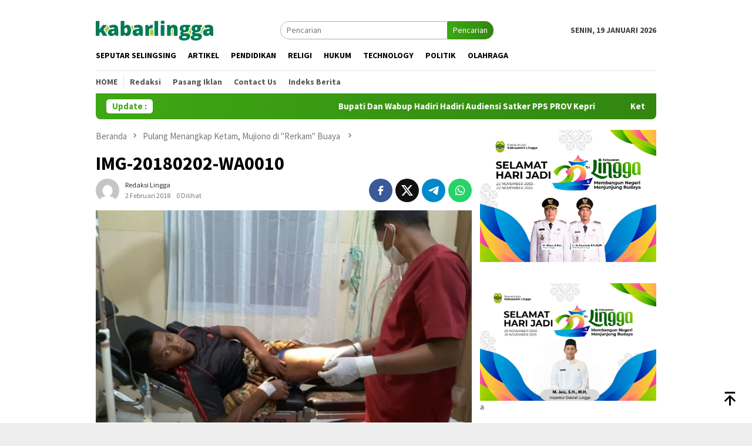

--- FILE ---
content_type: text/html; charset=UTF-8
request_url: https://kabarlingga.com/pulang-menangkap-ketam-mujiono-di-rerkam-buaya/img-20180202-wa0010/
body_size: 11264
content:
<!DOCTYPE html>
<html lang="id" itemscope itemtype="https://schema.org/WebSite">
<head itemscope="itemscope" itemtype="http://schema.org/WebSite">
<meta charset="UTF-8">
<meta name="viewport" content="width=device-width, initial-scale=1">
<link rel="profile" href="https://gmpg.org/xfn/11">

<title>IMG-20180202-WA0010 &#8211; Kabar Lingga</title>
<meta name='robots' content='max-image-preview:large' />
	<style>img:is([sizes="auto" i], [sizes^="auto," i]) { contain-intrinsic-size: 3000px 1500px }</style>
	<link rel='dns-prefetch' href='//fonts.googleapis.com' />
<link rel="alternate" type="application/rss+xml" title="Kabar Lingga &raquo; Feed" href="https://kabarlingga.com/feed/" />
<link rel="alternate" type="application/rss+xml" title="Kabar Lingga &raquo; Umpan Komentar" href="https://kabarlingga.com/comments/feed/" />
<link rel="alternate" type="application/rss+xml" title="Kabar Lingga &raquo; IMG-20180202-WA0010 Umpan Komentar" href="https://kabarlingga.com/pulang-menangkap-ketam-mujiono-di-rerkam-buaya/img-20180202-wa0010/feed/" />
<script type="text/javascript">
/* <![CDATA[ */
window._wpemojiSettings = {"baseUrl":"https:\/\/s.w.org\/images\/core\/emoji\/16.0.1\/72x72\/","ext":".png","svgUrl":"https:\/\/s.w.org\/images\/core\/emoji\/16.0.1\/svg\/","svgExt":".svg","source":{"concatemoji":"https:\/\/kabarlingga.com\/wp-includes\/js\/wp-emoji-release.min.js?ver=6.8.3"}};
/*! This file is auto-generated */
!function(s,n){var o,i,e;function c(e){try{var t={supportTests:e,timestamp:(new Date).valueOf()};sessionStorage.setItem(o,JSON.stringify(t))}catch(e){}}function p(e,t,n){e.clearRect(0,0,e.canvas.width,e.canvas.height),e.fillText(t,0,0);var t=new Uint32Array(e.getImageData(0,0,e.canvas.width,e.canvas.height).data),a=(e.clearRect(0,0,e.canvas.width,e.canvas.height),e.fillText(n,0,0),new Uint32Array(e.getImageData(0,0,e.canvas.width,e.canvas.height).data));return t.every(function(e,t){return e===a[t]})}function u(e,t){e.clearRect(0,0,e.canvas.width,e.canvas.height),e.fillText(t,0,0);for(var n=e.getImageData(16,16,1,1),a=0;a<n.data.length;a++)if(0!==n.data[a])return!1;return!0}function f(e,t,n,a){switch(t){case"flag":return n(e,"\ud83c\udff3\ufe0f\u200d\u26a7\ufe0f","\ud83c\udff3\ufe0f\u200b\u26a7\ufe0f")?!1:!n(e,"\ud83c\udde8\ud83c\uddf6","\ud83c\udde8\u200b\ud83c\uddf6")&&!n(e,"\ud83c\udff4\udb40\udc67\udb40\udc62\udb40\udc65\udb40\udc6e\udb40\udc67\udb40\udc7f","\ud83c\udff4\u200b\udb40\udc67\u200b\udb40\udc62\u200b\udb40\udc65\u200b\udb40\udc6e\u200b\udb40\udc67\u200b\udb40\udc7f");case"emoji":return!a(e,"\ud83e\udedf")}return!1}function g(e,t,n,a){var r="undefined"!=typeof WorkerGlobalScope&&self instanceof WorkerGlobalScope?new OffscreenCanvas(300,150):s.createElement("canvas"),o=r.getContext("2d",{willReadFrequently:!0}),i=(o.textBaseline="top",o.font="600 32px Arial",{});return e.forEach(function(e){i[e]=t(o,e,n,a)}),i}function t(e){var t=s.createElement("script");t.src=e,t.defer=!0,s.head.appendChild(t)}"undefined"!=typeof Promise&&(o="wpEmojiSettingsSupports",i=["flag","emoji"],n.supports={everything:!0,everythingExceptFlag:!0},e=new Promise(function(e){s.addEventListener("DOMContentLoaded",e,{once:!0})}),new Promise(function(t){var n=function(){try{var e=JSON.parse(sessionStorage.getItem(o));if("object"==typeof e&&"number"==typeof e.timestamp&&(new Date).valueOf()<e.timestamp+604800&&"object"==typeof e.supportTests)return e.supportTests}catch(e){}return null}();if(!n){if("undefined"!=typeof Worker&&"undefined"!=typeof OffscreenCanvas&&"undefined"!=typeof URL&&URL.createObjectURL&&"undefined"!=typeof Blob)try{var e="postMessage("+g.toString()+"("+[JSON.stringify(i),f.toString(),p.toString(),u.toString()].join(",")+"));",a=new Blob([e],{type:"text/javascript"}),r=new Worker(URL.createObjectURL(a),{name:"wpTestEmojiSupports"});return void(r.onmessage=function(e){c(n=e.data),r.terminate(),t(n)})}catch(e){}c(n=g(i,f,p,u))}t(n)}).then(function(e){for(var t in e)n.supports[t]=e[t],n.supports.everything=n.supports.everything&&n.supports[t],"flag"!==t&&(n.supports.everythingExceptFlag=n.supports.everythingExceptFlag&&n.supports[t]);n.supports.everythingExceptFlag=n.supports.everythingExceptFlag&&!n.supports.flag,n.DOMReady=!1,n.readyCallback=function(){n.DOMReady=!0}}).then(function(){return e}).then(function(){var e;n.supports.everything||(n.readyCallback(),(e=n.source||{}).concatemoji?t(e.concatemoji):e.wpemoji&&e.twemoji&&(t(e.twemoji),t(e.wpemoji)))}))}((window,document),window._wpemojiSettings);
/* ]]> */
</script>
<link rel='stylesheet' id='dashicons-css' href='https://kabarlingga.com/wp-includes/css/dashicons.min.css?ver=6.8.3' type='text/css' media='all' />
<link rel='stylesheet' id='post-views-counter-frontend-css' href='https://kabarlingga.com/wp-content/plugins/post-views-counter/css/frontend.min.css?ver=1.6.0' type='text/css' media='all' />
<style id='wp-emoji-styles-inline-css' type='text/css'>

	img.wp-smiley, img.emoji {
		display: inline !important;
		border: none !important;
		box-shadow: none !important;
		height: 1em !important;
		width: 1em !important;
		margin: 0 0.07em !important;
		vertical-align: -0.1em !important;
		background: none !important;
		padding: 0 !important;
	}
</style>
<link rel='stylesheet' id='cptch_stylesheet-css' href='https://kabarlingga.com/wp-content/plugins/captcha/css/style.css?ver=6.8.3' type='text/css' media='all' />
<link rel='stylesheet' id='bloggingpro-fonts-css' href='https://fonts.googleapis.com/css?family=Source+Sans+Pro%3Aregular%2Citalic%2C700%2C300%26subset%3Dlatin%2C&#038;ver=1.4.2' type='text/css' media='all' />
<link rel='stylesheet' id='bloggingpro-style-css' href='https://kabarlingga.com/wp-content/themes/bloggingpro/style.css?ver=1.4.2' type='text/css' media='all' />
<style id='bloggingpro-style-inline-css' type='text/css'>
kbd,a.button,button,.button,button.button,input[type="button"],input[type="reset"],input[type="submit"],.tagcloud a,ul.page-numbers li a.prev.page-numbers,ul.page-numbers li a.next.page-numbers,ul.page-numbers li span.page-numbers,.page-links > .page-link-number,.cat-links ul li a,.entry-footer .tag-text,.gmr-recentposts-widget li.listpost-gallery .gmr-rp-content .gmr-metacontent .cat-links-content a,.page-links > .post-page-numbers.current span,ol.comment-list li div.reply a,#cancel-comment-reply-link,.entry-footer .tags-links a:hover,.gmr-topnotification{background-color:#3fa815;}#primary-menu > li ul .current-menu-item > a,#primary-menu .sub-menu > li:hover > a,.cat-links-content a,.tagcloud li:before,a:hover,a:focus,a:active,.gmr-ontop:hover path,#navigationamp button.close-topnavmenu-wrap,.sidr a#sidr-id-close-topnavmenu-button,.sidr-class-menu-item i._mi,.sidr-class-menu-item img._mi,.text-marquee{color:#3fa815;}.widget-title:after,a.button,button,.button,button.button,input[type="button"],input[type="reset"],input[type="submit"],.tagcloud a,.sticky .gmr-box-content,.bypostauthor > .comment-body,.gmr-ajax-loader div:nth-child(1),.gmr-ajax-loader div:nth-child(2),.entry-footer .tags-links a:hover{border-color:#3fa815;}a,.gmr-ontop path{color:#2E2E2E;}.entry-content-single p a{color:#3fa815;}body{color:#444444;font-family:"Source Sans Pro","Helvetica Neue",sans-serif;font-weight:500;font-size:14px;}.site-header{background-image:url();-webkit-background-size:auto;-moz-background-size:auto;-o-background-size:auto;background-size:auto;background-repeat:repeat;background-position:center top;background-attachment:scroll;}.site-header,.gmr-verytopbanner{background-color:#ffffff;}.site-title a{color:#FF5722;}.site-description{color:#999999;}.top-header{background-color:#ffffff;}#gmr-responsive-menu,.gmr-mainmenu #primary-menu > li > a,.search-trigger .gmr-icon{color:#000000;}.gmr-mainmenu #primary-menu > li.menu-border > a span,.gmr-mainmenu #primary-menu > li.page_item_has_children > a:after,.gmr-mainmenu #primary-menu > li.menu-item-has-children > a:after,.gmr-mainmenu #primary-menu .sub-menu > li.page_item_has_children > a:after,.gmr-mainmenu #primary-menu .sub-menu > li.menu-item-has-children > a:after{border-color:#000000;}#gmr-responsive-menu:hover,.gmr-mainmenu #primary-menu > li:hover > a,.gmr-mainmenu #primary-menu > .current-menu-item > a,.gmr-mainmenu #primary-menu .current-menu-ancestor > a,.gmr-mainmenu #primary-menu .current_page_item > a,.gmr-mainmenu #primary-menu .current_page_ancestor > a,.search-trigger .gmr-icon:hover{color:#3fa815;}.gmr-mainmenu #primary-menu > li.menu-border:hover > a span,.gmr-mainmenu #primary-menu > li.menu-border.current-menu-item > a span,.gmr-mainmenu #primary-menu > li.menu-border.current-menu-ancestor > a span,.gmr-mainmenu #primary-menu > li.menu-border.current_page_item > a span,.gmr-mainmenu #primary-menu > li.menu-border.current_page_ancestor > a span,.gmr-mainmenu #primary-menu > li.page_item_has_children:hover > a:after,.gmr-mainmenu #primary-menu > li.menu-item-has-children:hover > a:after,.gmr-mainmenu #primary-menu .sub-menu > li.page_item_has_children:hover > a:after,.gmr-mainmenu #primary-menu .sub-menu > li.menu-item-has-children:hover > a:after{border-color:#3fa815;}.secondwrap-menu .gmr-mainmenu #primary-menu > li > a,.secondwrap-menu .search-trigger .gmr-icon{color:#555555;}#primary-menu > li.menu-border > a span{border-color:#555555;}.secondwrap-menu .gmr-mainmenu #primary-menu > li:hover > a,.secondwrap-menu .gmr-mainmenu #primary-menu > .current-menu-item > a,.secondwrap-menu .gmr-mainmenu #primary-menu .current-menu-ancestor > a,.secondwrap-menu .gmr-mainmenu #primary-menu .current_page_item > a,.secondwrap-menu .gmr-mainmenu #primary-menu .current_page_ancestor > a,.secondwrap-menu .gmr-mainmenu #primary-menu > li.page_item_has_children:hover > a:after,.secondwrap-menu .gmr-mainmenu #primary-menu > li.menu-item-has-children:hover > a:after,.secondwrap-menu .gmr-mainmenu #primary-menu .sub-menu > li.page_item_has_children:hover > a:after,.secondwrap-menu .gmr-mainmenu #primary-menu .sub-menu > li.menu-item-has-children:hover > a:after,.secondwrap-menu .search-trigger .gmr-icon:hover{color:#3fa815;}.secondwrap-menu .gmr-mainmenu #primary-menu > li.menu-border:hover > a span,.secondwrap-menu .gmr-mainmenu #primary-menu > li.menu-border.current-menu-item > a span,.secondwrap-menu .gmr-mainmenu #primary-menu > li.menu-border.current-menu-ancestor > a span,.secondwrap-menu .gmr-mainmenu #primary-menu > li.menu-border.current_page_item > a span,.secondwrap-menu .gmr-mainmenu #primary-menu > li.menu-border.current_page_ancestor > a span,.secondwrap-menu .gmr-mainmenu #primary-menu > li.page_item_has_children:hover > a:after,.secondwrap-menu .gmr-mainmenu #primary-menu > li.menu-item-has-children:hover > a:after,.secondwrap-menu .gmr-mainmenu #primary-menu .sub-menu > li.page_item_has_children:hover > a:after,.secondwrap-menu .gmr-mainmenu #primary-menu .sub-menu > li.menu-item-has-children:hover > a:after{border-color:#3fa815;}h1,h2,h3,h4,h5,h6,.h1,.h2,.h3,.h4,.h5,.h6,.site-title,#primary-menu > li > a,.gmr-rp-biglink a,.gmr-rp-link a,.gmr-gallery-related ul li p a{font-family:"Source Sans Pro","Helvetica Neue",sans-serif;}.entry-main-single,.entry-main-single p{font-size:16px;}h1.title,h1.entry-title{font-size:32px;}h2.entry-title{font-size:18px;}.footer-container{background-color:#F5F5F5;}.widget-footer,.content-footer,.site-footer,.content-footer h3.widget-title{color:#B4B4B4;}.widget-footer a,.content-footer a,.site-footer a{color:#565656;}.widget-footer a:hover,.content-footer a:hover,.site-footer a:hover{color:#3fa815;}
</style>

<!-- OG: 3.3.8 -->
<link rel="image_src" href="https://kabarlingga.com/wp-content/uploads/2018/02/IMG-20180202-WA0010.jpg">
<meta name="msapplication-TileImage" content="https://kabarlingga.com/wp-content/uploads/2018/02/IMG-20180202-WA0010.jpg">

<!-- og -->
<meta property="og:image" content="https://kabarlingga.com/wp-content/uploads/2018/02/IMG-20180202-WA0010.jpg">
<meta property="og:image:secure_url" content="https://kabarlingga.com/wp-content/uploads/2018/02/IMG-20180202-WA0010.jpg">
<meta property="og:image:width" content="618">
<meta property="og:image:height" content="348">
<meta property="og:image:alt" content="IMG-20180202-WA0010">
<meta property="og:image:type" content="image/jpeg">
<meta property="og:description" content="IMG-20180202-WA0010">
<meta property="og:type" content="article">
<meta property="og:locale" content="id">
<meta property="og:site_name" content="Kabar Lingga">
<meta property="og:title" content="IMG-20180202-WA0010">
<meta property="og:url" content="https://kabarlingga.com/pulang-menangkap-ketam-mujiono-di-rerkam-buaya/img-20180202-wa0010/">
<meta property="og:updated_time" content="2018-02-02T18:28:03+07:00">

<!-- article -->
<meta property="article:published_time" content="2018-02-02T11:28:03+00:00">
<meta property="article:modified_time" content="2018-02-02T11:28:03+00:00">
<meta property="article:author:first_name" content="Redaksi">
<meta property="article:author:last_name" content="Lingga">
<meta property="article:author:username" content="Redaksi Lingga">

<!-- twitter -->
<meta property="twitter:partner" content="ogwp">
<meta property="twitter:card" content="summary_large_image">
<meta property="twitter:image" content="https://kabarlingga.com/wp-content/uploads/2018/02/IMG-20180202-WA0010.jpg">
<meta property="twitter:image:alt" content="IMG-20180202-WA0010">
<meta property="twitter:title" content="IMG-20180202-WA0010">
<meta property="twitter:description" content="IMG-20180202-WA0010">
<meta property="twitter:url" content="https://kabarlingga.com/pulang-menangkap-ketam-mujiono-di-rerkam-buaya/img-20180202-wa0010/">
<meta property="twitter:label1" content="Reading time">
<meta property="twitter:data1" content="Less than a minute">

<!-- schema -->
<meta itemprop="image" content="https://kabarlingga.com/wp-content/uploads/2018/02/IMG-20180202-WA0010.jpg">
<meta itemprop="name" content="IMG-20180202-WA0010">
<meta itemprop="description" content="IMG-20180202-WA0010">
<meta itemprop="datePublished" content="2018-02-02">
<meta itemprop="dateModified" content="2018-02-02T11:28:03+00:00">

<!-- profile -->
<meta property="profile:first_name" content="Redaksi">
<meta property="profile:last_name" content="Lingga">
<meta property="profile:username" content="Redaksi Lingga">

<!-- /OG -->

<link rel="https://api.w.org/" href="https://kabarlingga.com/wp-json/" /><link rel="alternate" title="JSON" type="application/json" href="https://kabarlingga.com/wp-json/wp/v2/media/6752" /><link rel="EditURI" type="application/rsd+xml" title="RSD" href="https://kabarlingga.com/xmlrpc.php?rsd" />
<meta name="generator" content="WordPress 6.8.3" />
<link rel='shortlink' href='https://kabarlingga.com/?p=6752' />
<link rel="alternate" title="oEmbed (JSON)" type="application/json+oembed" href="https://kabarlingga.com/wp-json/oembed/1.0/embed?url=https%3A%2F%2Fkabarlingga.com%2Fpulang-menangkap-ketam-mujiono-di-rerkam-buaya%2Fimg-20180202-wa0010%2F" />
<link rel="alternate" title="oEmbed (XML)" type="text/xml+oembed" href="https://kabarlingga.com/wp-json/oembed/1.0/embed?url=https%3A%2F%2Fkabarlingga.com%2Fpulang-menangkap-ketam-mujiono-di-rerkam-buaya%2Fimg-20180202-wa0010%2F&#038;format=xml" />
<link rel="pingback" href="https://kabarlingga.com/xmlrpc.php"><link rel="icon" href="https://kabarlingga.com/wp-content/uploads/2024/04/cropped-favicon-60x60.png" sizes="32x32" />
<link rel="icon" href="https://kabarlingga.com/wp-content/uploads/2024/04/cropped-favicon.png" sizes="192x192" />
<link rel="apple-touch-icon" href="https://kabarlingga.com/wp-content/uploads/2024/04/cropped-favicon.png" />
<meta name="msapplication-TileImage" content="https://kabarlingga.com/wp-content/uploads/2024/04/cropped-favicon.png" />
</head>

<body data-rsssl=1 class="attachment wp-singular attachment-template-default single single-attachment postid-6752 attachmentid-6752 attachment-jpeg wp-theme-bloggingpro gmr-theme idtheme kentooz gmr-sticky group-blog" itemscope="itemscope" itemtype="http://schema.org/WebPage">
<div id="full-container">
<a class="skip-link screen-reader-text" href="#main">Loncat ke konten</a>

<div class="gmr-verytopbanner text-center"><div class="container"><img src="" alt="" width="500px"></div></div>
<header id="masthead" class="site-header" role="banner" itemscope="itemscope" itemtype="http://schema.org/WPHeader">
	<div class="container">
					<div class="clearfix gmr-headwrapper">

				<div class="list-table clearfix">
					<div class="table-row">
						<div class="table-cell onlymobile-menu">
															<a id="gmr-responsive-menu" href="#menus" rel="nofollow" title="Menu Mobile"><svg xmlns="http://www.w3.org/2000/svg" xmlns:xlink="http://www.w3.org/1999/xlink" aria-hidden="true" role="img" width="1em" height="1em" preserveAspectRatio="xMidYMid meet" viewBox="0 0 24 24"><path d="M3 6h18v2H3V6m0 5h18v2H3v-2m0 5h18v2H3v-2z" fill="currentColor"/></svg><span class="screen-reader-text">Menu Mobile</span></a>
													</div>
												<div class="close-topnavmenu-wrap"><a id="close-topnavmenu-button" rel="nofollow" href="#"><svg xmlns="http://www.w3.org/2000/svg" xmlns:xlink="http://www.w3.org/1999/xlink" aria-hidden="true" role="img" width="1em" height="1em" preserveAspectRatio="xMidYMid meet" viewBox="0 0 24 24"><path d="M12 20c-4.41 0-8-3.59-8-8s3.59-8 8-8s8 3.59 8 8s-3.59 8-8 8m0-18C6.47 2 2 6.47 2 12s4.47 10 10 10s10-4.47 10-10S17.53 2 12 2m2.59 6L12 10.59L9.41 8L8 9.41L10.59 12L8 14.59L9.41 16L12 13.41L14.59 16L16 14.59L13.41 12L16 9.41L14.59 8z" fill="currentColor"/></svg></a></div>
												<div class="table-cell gmr-logo">
															<div class="logo-wrap">
									<a href="https://kabarlingga.com/" class="custom-logo-link" itemprop="url" title="Kabar Lingga">
										<img src="https://kabarlingga.com/wp-content/uploads/2024/04/logo-atas-top.png" alt="Kabar Lingga" title="Kabar Lingga" />
									</a>
								</div>
														</div>
													<div class="table-cell search">
								<a id="search-menu-button-top" class="responsive-searchbtn pull-right" href="#" rel="nofollow"><svg xmlns="http://www.w3.org/2000/svg" xmlns:xlink="http://www.w3.org/1999/xlink" aria-hidden="true" role="img" width="1em" height="1em" preserveAspectRatio="xMidYMid meet" viewBox="0 0 24 24"><g fill="none"><path d="M21 21l-4.486-4.494M19 10.5a8.5 8.5 0 1 1-17 0a8.5 8.5 0 0 1 17 0z" stroke="currentColor" stroke-width="2" stroke-linecap="round"/></g></svg></a>
								<form method="get" id="search-topsearchform-container" class="gmr-searchform searchform topsearchform" action="https://kabarlingga.com/">
									<input type="text" name="s" id="s" placeholder="Pencarian" />
									<button type="submit" class="topsearch-submit">Pencarian</button>
								</form>
							</div>
							<div class="table-cell gmr-table-date">
								<span class="gmr-top-date pull-right" data-lang="id"></span>
							</div>
											</div>
				</div>
							</div>
				</div><!-- .container -->
</header><!-- #masthead -->

<div class="top-header">
	<div class="container">
	<div class="gmr-menuwrap mainwrap-menu clearfix">
		<nav id="site-navigation" class="gmr-mainmenu" role="navigation" itemscope="itemscope" itemtype="http://schema.org/SiteNavigationElement">
			<ul id="primary-menu" class="menu"><li class="menu-item menu-item-type-menulogo-btn gmr-menulogo-btn"><a href="https://kabarlingga.com/" id="menulogo-button" itemprop="url" title="Kabar Lingga"><img src="https://kabarlingga.com/wp-content/uploads/2024/04/favicon.png" alt="Kabar Lingga" title="Kabar Lingga" itemprop="image" /></a></li><li id="menu-item-948" class="menu-item menu-item-type-taxonomy menu-item-object-category menu-item-948"><a href="https://kabarlingga.com/category/seputar-selingsing/" itemprop="url"><span itemprop="name">Seputar Selingsing</span></a></li>
<li id="menu-item-946" class="menu-item menu-item-type-taxonomy menu-item-object-category menu-item-946"><a href="https://kabarlingga.com/category/artikel/" itemprop="url"><span itemprop="name">Artikel</span></a></li>
<li id="menu-item-943" class="menu-item menu-item-type-taxonomy menu-item-object-category menu-item-943"><a href="https://kabarlingga.com/category/pendidikan/" itemprop="url"><span itemprop="name">Pendidikan</span></a></li>
<li id="menu-item-944" class="menu-item menu-item-type-taxonomy menu-item-object-category menu-item-944"><a href="https://kabarlingga.com/category/religi/" itemprop="url"><span itemprop="name">Religi</span></a></li>
<li id="menu-item-940" class="menu-item menu-item-type-taxonomy menu-item-object-category menu-item-940"><a href="https://kabarlingga.com/category/hukum/" itemprop="url"><span itemprop="name">Hukum</span></a></li>
<li id="menu-item-941" class="menu-item menu-item-type-taxonomy menu-item-object-category menu-item-941"><a href="https://kabarlingga.com/category/teknologi/" itemprop="url"><span itemprop="name">Technology</span></a></li>
<li id="menu-item-942" class="menu-item menu-item-type-taxonomy menu-item-object-category menu-item-942"><a href="https://kabarlingga.com/category/politik/" itemprop="url"><span itemprop="name">Politik</span></a></li>
<li id="menu-item-945" class="menu-item menu-item-type-taxonomy menu-item-object-category menu-item-945"><a href="https://kabarlingga.com/category/olahraga/" itemprop="url"><span itemprop="name">Olahraga</span></a></li>
<li class="menu-item menu-item-type-search-btn gmr-search-btn pull-right"><a id="search-menu-button" href="#" rel="nofollow"><svg xmlns="http://www.w3.org/2000/svg" xmlns:xlink="http://www.w3.org/1999/xlink" aria-hidden="true" role="img" width="1em" height="1em" preserveAspectRatio="xMidYMid meet" viewBox="0 0 24 24"><g fill="none"><path d="M21 21l-4.486-4.494M19 10.5a8.5 8.5 0 1 1-17 0a8.5 8.5 0 0 1 17 0z" stroke="currentColor" stroke-width="2" stroke-linecap="round"/></g></svg></a><div class="search-dropdown search" id="search-dropdown-container"><form method="get" class="gmr-searchform searchform" action="https://kabarlingga.com/"><input type="text" name="s" id="s" placeholder="Pencarian" /></form></div></li></ul>		</nav><!-- #site-navigation -->
	</div>
		<div class="gmr-menuwrap secondwrap-menu clearfix">
		<nav id="site-navigation" class="gmr-mainmenu" role="navigation" itemscope="itemscope" itemtype="http://schema.org/SiteNavigationElement">
			<ul id="primary-menu" class="menu"><li id="menu-item-949" class="menu-item menu-item-type-custom menu-item-object-custom menu-item-home menu-item-949"><a href="https://kabarlingga.com" itemprop="url"><span itemprop="name">Home</span></a></li>
<li id="menu-item-952" class="menu-item menu-item-type-post_type menu-item-object-page menu-item-952"><a href="https://kabarlingga.com/redaksi/" itemprop="url"><span itemprop="name">Redaksi</span></a></li>
<li id="menu-item-951" class="menu-item menu-item-type-post_type menu-item-object-page menu-item-951"><a href="https://kabarlingga.com/pasang-iklan/" itemprop="url"><span itemprop="name">Pasang Iklan</span></a></li>
<li id="menu-item-950" class="menu-item menu-item-type-post_type menu-item-object-page menu-item-950"><a href="https://kabarlingga.com/contact-us/" itemprop="url"><span itemprop="name">Contact Us</span></a></li>
<li id="menu-item-16356" class="menu-item menu-item-type-post_type menu-item-object-page menu-item-16356"><a href="https://kabarlingga.com/indeks-berita-kabarlingga/" itemprop="url"><span itemprop="name">Indeks Berita</span></a></li>
</ul>		</nav><!-- #site-navigation -->
	</div>
			</div><!-- .container -->
</div><!-- .top-header -->
<div class="site inner-wrap" id="site-container">

<div class="container"><div class="gmr-topnotification"><div class="wrap-marquee"><div class="text-marquee">Update : </div><span class="marquee">				<a href="https://kabarlingga.com/bupati-dan-wabup-hadiri-hadiri-audiensi-satker-pps-prov-kepri/" class="gmr-recent-marquee" title="Bupati Dan Wabup Hadiri Hadiri Audiensi Satker PPS PROV Kepri">Bupati Dan Wabup Hadiri Hadiri Audiensi Satker PPS PROV Kepri</a>
							<a href="https://kabarlingga.com/ketua-askab-pssi-aziz-martindaz-hadiri-penutupan-final-piala-askab-pssi-lingga-sepak-bola-u-13/" class="gmr-recent-marquee" title="Ketua ASKAB PSSI Aziz Martindaz Hadiri Penutupan Final Piala ASKAB PSSI Lingga Sepak Bola U.13">Ketua ASKAB PSSI Aziz Martindaz Hadiri Penutupan Final Piala ASKAB PSSI Lingga Sepak Bola U.13</a>
							<a href="https://kabarlingga.com/musrenbang-dan-rkpd-kabupaten-lingga-tahun-2027-tingkat-kecamatan-lingga-utara/" class="gmr-recent-marquee" title="Musrenbang Dan RKPD Kabupaten Lingga Tahun 2027 Tingkat Kecamatan Lingga Utara">Musrenbang Dan RKPD Kabupaten Lingga Tahun 2027 Tingkat Kecamatan Lingga Utara</a>
							<a href="https://kabarlingga.com/musrembang-tingkat-kecamatan-daik-lingga-tahun-2026/" class="gmr-recent-marquee" title="Musrembang Tingkat Kecamatan Daik Lingga Tahun 2026">Musrembang Tingkat Kecamatan Daik Lingga Tahun 2026</a>
							<a href="https://kabarlingga.com/pemkab-lingga-gelar-kegiatan-a-monev-tahun-2025/" class="gmr-recent-marquee" title="Pemkab lingga Gelar Kegiatan e.Monev Tahun 2025">Pemkab lingga Gelar Kegiatan e.Monev Tahun 2025</a>
			</span></div></div></div>

	<div id="content" class="gmr-content">

		<div class="container">
			<div class="row">

<div id="primary" class="col-md-main">
	<div class="content-area gmr-single-wrap">
					<div class="breadcrumbs" itemscope itemtype="https://schema.org/BreadcrumbList">
																								<span class="first-item" itemprop="itemListElement" itemscope itemtype="https://schema.org/ListItem">
									<a itemscope itemtype="https://schema.org/WebPage" itemprop="item" itemid="https://kabarlingga.com/" href="https://kabarlingga.com/">
										<span itemprop="name">Beranda</span>
									</a>
									<span itemprop="position" content="1"></span>
								</span>
														<span class="separator"><svg xmlns="http://www.w3.org/2000/svg" xmlns:xlink="http://www.w3.org/1999/xlink" aria-hidden="true" role="img" width="1em" height="1em" preserveAspectRatio="xMidYMid meet" viewBox="0 0 24 24"><path d="M8.59 16.59L13.17 12L8.59 7.41L10 6l6 6l-6 6l-1.41-1.41z" fill="currentColor"/></svg></span>
																															<span class="0-item" itemprop="itemListElement" itemscope itemtype="http://schema.org/ListItem">
									<a itemscope itemtype="https://schema.org/WebPage" itemprop="item" itemid="https://kabarlingga.com/pulang-menangkap-ketam-mujiono-di-rerkam-buaya/" href="https://kabarlingga.com/pulang-menangkap-ketam-mujiono-di-rerkam-buaya/">
										<span itemprop="name">Pulang Menangkap Ketam, Mujiono di &quot;Rerkam&quot; Buaya </span>
									</a>
									<span itemprop="position" content="2"></span>
								</span>
														<span class="separator"><svg xmlns="http://www.w3.org/2000/svg" xmlns:xlink="http://www.w3.org/1999/xlink" aria-hidden="true" role="img" width="1em" height="1em" preserveAspectRatio="xMidYMid meet" viewBox="0 0 24 24"><path d="M8.59 16.59L13.17 12L8.59 7.41L10 6l6 6l-6 6l-1.41-1.41z" fill="currentColor"/></svg></span>
																						<span class="last-item" itemscope itemtype="https://schema.org/ListItem">
							<span itemprop="name">IMG-20180202-WA0010</span>
							<span itemprop="position" content="3"></span>
						</span>
															</div>
					<main id="main" class="site-main" role="main">
		<div class="inner-container">
			
<article id="post-6752" class="post-6752 attachment type-attachment status-inherit hentry" itemscope="itemscope" itemtype="http://schema.org/CreativeWork">
	<div class="gmr-box-content gmr-single">
		<header class="entry-header">
			<h1 class="entry-title" itemprop="headline">IMG-20180202-WA0010</h1><div class="list-table clearfix"><div class="table-row"><div class="table-cell gmr-gravatar-metasingle"><a class="url" href="https://kabarlingga.com/author/" title="Permalink ke: Redaksi Lingga" itemprop="url"><img alt='Gambar Gravatar' title='Gravatar' src='https://secure.gravatar.com/avatar/2df0e8cfda96d121ea20e0e3504ee8a04948bfc5c689157c351889132b5da026?s=40&#038;d=mm&#038;r=g' srcset='https://secure.gravatar.com/avatar/2df0e8cfda96d121ea20e0e3504ee8a04948bfc5c689157c351889132b5da026?s=80&#038;d=mm&#038;r=g 2x' class='avatar avatar-40 photo img-cicle' height='40' width='40' decoding='async'/></a></div><div class="table-cell gmr-content-metasingle"><div class="posted-by"> <span class="entry-author vcard" itemprop="author" itemscope="itemscope" itemtype="http://schema.org/person"><a class="url fn n" href="https://kabarlingga.com/author/kabarlingga/" title="Permalink ke: Redaksi Lingga" itemprop="url"><span itemprop="name">Redaksi Lingga</span></a></span></div><div class="posted-on"><time class="entry-date published updated" itemprop="dateModified" datetime="2018-02-02T18:28:03+07:00">2 Februari 2018</time><span class="meta-view">0 Dilihat</spans></div></div><div class="table-cell gmr-content-share"><div class="pull-right"><ul class="gmr-socialicon-share"><li class="facebook"><a href="https://www.facebook.com/sharer/sharer.php?u=https%3A%2F%2Fkabarlingga.com%2Fpulang-menangkap-ketam-mujiono-di-rerkam-buaya%2Fimg-20180202-wa0010%2F" rel="nofollow" title="Sebarkan ini"><svg xmlns="http://www.w3.org/2000/svg" xmlns:xlink="http://www.w3.org/1999/xlink" aria-hidden="true" role="img" width="1em" height="1em" preserveAspectRatio="xMidYMid meet" viewBox="0 0 24 24"><g fill="none"><path d="M9.198 21.5h4v-8.01h3.604l.396-3.98h-4V7.5a1 1 0 0 1 1-1h3v-4h-3a5 5 0 0 0-5 5v2.01h-2l-.396 3.98h2.396v8.01z" fill="currentColor"/></g></svg></a></li><li class="twitter"><a href="https://twitter.com/intent/tweet?url=https%3A%2F%2Fkabarlingga.com%2Fpulang-menangkap-ketam-mujiono-di-rerkam-buaya%2Fimg-20180202-wa0010%2F&amp;text=IMG-20180202-WA0010" rel="nofollow" title="Tweet ini"><svg xmlns="http://www.w3.org/2000/svg" aria-hidden="true" role="img" width="1em" height="1em" viewBox="0 0 24 24"><path fill="currentColor" d="M18.901 1.153h3.68l-8.04 9.19L24 22.846h-7.406l-5.8-7.584l-6.638 7.584H.474l8.6-9.83L0 1.154h7.594l5.243 6.932ZM17.61 20.644h2.039L6.486 3.24H4.298Z"/></svg></a></li><li class="telegram"><a href="https://t.me/share/url?url=https%3A%2F%2Fkabarlingga.com%2Fpulang-menangkap-ketam-mujiono-di-rerkam-buaya%2Fimg-20180202-wa0010%2F&amp;text=IMG-20180202-WA0010" target="_blank" rel="nofollow" title="Telegram Share"><svg xmlns="http://www.w3.org/2000/svg" xmlns:xlink="http://www.w3.org/1999/xlink" aria-hidden="true" role="img" width="1em" height="1em" preserveAspectRatio="xMidYMid meet" viewBox="0 0 48 48"><path d="M41.42 7.309s3.885-1.515 3.56 2.164c-.107 1.515-1.078 6.818-1.834 12.553l-2.59 16.99s-.216 2.489-2.159 2.922c-1.942.432-4.856-1.515-5.396-1.948c-.432-.325-8.094-5.195-10.792-7.575c-.756-.65-1.62-1.948.108-3.463L33.648 18.13c1.295-1.298 2.59-4.328-2.806-.649l-15.11 10.28s-1.727 1.083-4.964.109l-7.016-2.165s-2.59-1.623 1.835-3.246c10.793-5.086 24.068-10.28 35.831-15.15z" fill="#000"/></svg></a></li><li class="whatsapp"><a href="https://api.whatsapp.com/send?text=IMG-20180202-WA0010 https%3A%2F%2Fkabarlingga.com%2Fpulang-menangkap-ketam-mujiono-di-rerkam-buaya%2Fimg-20180202-wa0010%2F" rel="nofollow" title="WhatsApp ini"><svg xmlns="http://www.w3.org/2000/svg" xmlns:xlink="http://www.w3.org/1999/xlink" aria-hidden="true" role="img" width="1em" height="1em" preserveAspectRatio="xMidYMid meet" viewBox="0 0 24 24"><path d="M12.04 2c-5.46 0-9.91 4.45-9.91 9.91c0 1.75.46 3.45 1.32 4.95L2.05 22l5.25-1.38c1.45.79 3.08 1.21 4.74 1.21c5.46 0 9.91-4.45 9.91-9.91c0-2.65-1.03-5.14-2.9-7.01A9.816 9.816 0 0 0 12.04 2m.01 1.67c2.2 0 4.26.86 5.82 2.42a8.225 8.225 0 0 1 2.41 5.83c0 4.54-3.7 8.23-8.24 8.23c-1.48 0-2.93-.39-4.19-1.15l-.3-.17l-3.12.82l.83-3.04l-.2-.32a8.188 8.188 0 0 1-1.26-4.38c.01-4.54 3.7-8.24 8.25-8.24M8.53 7.33c-.16 0-.43.06-.66.31c-.22.25-.87.86-.87 2.07c0 1.22.89 2.39 1 2.56c.14.17 1.76 2.67 4.25 3.73c.59.27 1.05.42 1.41.53c.59.19 1.13.16 1.56.1c.48-.07 1.46-.6 1.67-1.18c.21-.58.21-1.07.15-1.18c-.07-.1-.23-.16-.48-.27c-.25-.14-1.47-.74-1.69-.82c-.23-.08-.37-.12-.56.12c-.16.25-.64.81-.78.97c-.15.17-.29.19-.53.07c-.26-.13-1.06-.39-2-1.23c-.74-.66-1.23-1.47-1.38-1.72c-.12-.24-.01-.39.11-.5c.11-.11.27-.29.37-.44c.13-.14.17-.25.25-.41c.08-.17.04-.31-.02-.43c-.06-.11-.56-1.35-.77-1.84c-.2-.48-.4-.42-.56-.43c-.14 0-.3-.01-.47-.01z" fill="currentColor"/></svg></a></li></ul></div></div></div></div>		</header><!-- .entry-header -->
					<figure class="wp-caption alignnone single-thumbnail">
				<a href="https://kabarlingga.com/wp-content/uploads/2018/02/IMG-20180202-WA0010.jpg" title="IMG-20180202-WA0010" rel="attachment">
					<img width="618" height="348" src="https://kabarlingga.com/wp-content/uploads/2018/02/IMG-20180202-WA0010.jpg" class="attachment-full size-full" alt="" decoding="async" fetchpriority="high" srcset="https://kabarlingga.com/wp-content/uploads/2018/02/IMG-20180202-WA0010.jpg 618w, https://kabarlingga.com/wp-content/uploads/2018/02/IMG-20180202-WA0010-300x168.jpg 300w" sizes="(max-width: 618px) 100vw, 618px" title="IMG-20180202-WA0010" />				</a>
							</figure>
			
		<div class="entry-content entry-content-single" itemprop="text">
			

			<footer class="entry-footer">
				<div class="clearfix"><div class="pull-right"><div class="share-text">Sebarkan</div><ul class="gmr-socialicon-share"><li class="facebook"><a href="https://www.facebook.com/sharer/sharer.php?u=https%3A%2F%2Fkabarlingga.com%2Fpulang-menangkap-ketam-mujiono-di-rerkam-buaya%2Fimg-20180202-wa0010%2F" rel="nofollow" title="Sebarkan ini"><svg xmlns="http://www.w3.org/2000/svg" xmlns:xlink="http://www.w3.org/1999/xlink" aria-hidden="true" role="img" width="1em" height="1em" preserveAspectRatio="xMidYMid meet" viewBox="0 0 24 24"><g fill="none"><path d="M9.198 21.5h4v-8.01h3.604l.396-3.98h-4V7.5a1 1 0 0 1 1-1h3v-4h-3a5 5 0 0 0-5 5v2.01h-2l-.396 3.98h2.396v8.01z" fill="currentColor"/></g></svg></a></li><li class="twitter"><a href="https://twitter.com/intent/tweet?url=https%3A%2F%2Fkabarlingga.com%2Fpulang-menangkap-ketam-mujiono-di-rerkam-buaya%2Fimg-20180202-wa0010%2F&amp;text=IMG-20180202-WA0010" rel="nofollow" title="Tweet ini"><svg xmlns="http://www.w3.org/2000/svg" aria-hidden="true" role="img" width="1em" height="1em" viewBox="0 0 24 24"><path fill="currentColor" d="M18.901 1.153h3.68l-8.04 9.19L24 22.846h-7.406l-5.8-7.584l-6.638 7.584H.474l8.6-9.83L0 1.154h7.594l5.243 6.932ZM17.61 20.644h2.039L6.486 3.24H4.298Z"/></svg></a></li><li class="telegram"><a href="https://t.me/share/url?url=https%3A%2F%2Fkabarlingga.com%2Fpulang-menangkap-ketam-mujiono-di-rerkam-buaya%2Fimg-20180202-wa0010%2F&amp;text=IMG-20180202-WA0010" target="_blank" rel="nofollow" title="Telegram Share"><svg xmlns="http://www.w3.org/2000/svg" xmlns:xlink="http://www.w3.org/1999/xlink" aria-hidden="true" role="img" width="1em" height="1em" preserveAspectRatio="xMidYMid meet" viewBox="0 0 48 48"><path d="M41.42 7.309s3.885-1.515 3.56 2.164c-.107 1.515-1.078 6.818-1.834 12.553l-2.59 16.99s-.216 2.489-2.159 2.922c-1.942.432-4.856-1.515-5.396-1.948c-.432-.325-8.094-5.195-10.792-7.575c-.756-.65-1.62-1.948.108-3.463L33.648 18.13c1.295-1.298 2.59-4.328-2.806-.649l-15.11 10.28s-1.727 1.083-4.964.109l-7.016-2.165s-2.59-1.623 1.835-3.246c10.793-5.086 24.068-10.28 35.831-15.15z" fill="#000"/></svg></a></li><li class="whatsapp"><a href="https://api.whatsapp.com/send?text=IMG-20180202-WA0010 https%3A%2F%2Fkabarlingga.com%2Fpulang-menangkap-ketam-mujiono-di-rerkam-buaya%2Fimg-20180202-wa0010%2F" rel="nofollow" title="WhatsApp ini"><svg xmlns="http://www.w3.org/2000/svg" xmlns:xlink="http://www.w3.org/1999/xlink" aria-hidden="true" role="img" width="1em" height="1em" preserveAspectRatio="xMidYMid meet" viewBox="0 0 24 24"><path d="M12.04 2c-5.46 0-9.91 4.45-9.91 9.91c0 1.75.46 3.45 1.32 4.95L2.05 22l5.25-1.38c1.45.79 3.08 1.21 4.74 1.21c5.46 0 9.91-4.45 9.91-9.91c0-2.65-1.03-5.14-2.9-7.01A9.816 9.816 0 0 0 12.04 2m.01 1.67c2.2 0 4.26.86 5.82 2.42a8.225 8.225 0 0 1 2.41 5.83c0 4.54-3.7 8.23-8.24 8.23c-1.48 0-2.93-.39-4.19-1.15l-.3-.17l-3.12.82l.83-3.04l-.2-.32a8.188 8.188 0 0 1-1.26-4.38c.01-4.54 3.7-8.24 8.25-8.24M8.53 7.33c-.16 0-.43.06-.66.31c-.22.25-.87.86-.87 2.07c0 1.22.89 2.39 1 2.56c.14.17 1.76 2.67 4.25 3.73c.59.27 1.05.42 1.41.53c.59.19 1.13.16 1.56.1c.48-.07 1.46-.6 1.67-1.18c.21-.58.21-1.07.15-1.18c-.07-.1-.23-.16-.48-.27c-.25-.14-1.47-.74-1.69-.82c-.23-.08-.37-.12-.56.12c-.16.25-.64.81-.78.97c-.15.17-.29.19-.53.07c-.26-.13-1.06-.39-2-1.23c-.74-.66-1.23-1.47-1.38-1.72c-.12-.24-.01-.39.11-.5c.11-.11.27-.29.37-.44c.13-.14.17-.25.25-.41c.08-.17.04-.31-.02-.43c-.06-.11-.56-1.35-.77-1.84c-.2-.48-.4-.42-.56-.43c-.14 0-.3-.01-.47-.01z" fill="currentColor"/></svg></a></li></ul></div></div>			</footer><!-- .entry-footer -->
		</div><!-- .entry-content -->

	</div><!-- .gmr-box-content -->

	
	
</article><!-- #post-## -->

<div id="comments" class="comments-area">

		<div id="respond" class="comment-respond">
		<h3 id="reply-title" class="comment-reply-title">Tinggalkan Balasan <small><a rel="nofollow" id="cancel-comment-reply-link" href="/pulang-menangkap-ketam-mujiono-di-rerkam-buaya/img-20180202-wa0010/#respond" style="display:none;">Batalkan balasan</a></small></h3><form action="https://kabarlingga.com/wp-comments-post.php" method="post" id="commentform" class="comment-form"><p class="comment-notes"><span id="email-notes">Alamat email Anda tidak akan dipublikasikan.</span> <span class="required-field-message">Ruas yang wajib ditandai <span class="required">*</span></span></p><p class="comment-form-comment"><label for="comment" class="gmr-hidden">Komentar</label><textarea id="comment" name="comment" cols="45" rows="2" placeholder="Komentar" aria-required="true"></textarea></p><p class="comment-form-author"><input id="author" name="author" type="text" value="" placeholder="Nama*" size="30" aria-required='true' /></p>
<p class="comment-form-email"><input id="email" name="email" type="text" value="" placeholder="Email*" size="30" aria-required='true' /></p>
<p class="comment-form-url"><input id="url" name="url" type="text" value="" placeholder="Situs" size="30" /></p>
<p class="cptch_block"><label>Captcha<span class="required"> *</span></label><br />		<input type="hidden" name="cptch_result" value="q+w=" />
		<input type="hidden" name="cptch_time" value="1768840800" />
		<input type="hidden" value="Version: 4.0.8" />
		one &times; <input id="cptch_input" class="cptch_input" type="text" autocomplete="off" name="cptch_number" value="" maxlength="2" size="2" aria-required="true" required="required" style="margin-bottom:0;display:inline;font-size: 12px;width: 40px;" /> = 2</p><p class="form-submit"><input name="submit" type="submit" id="submit" class="submit" value="Kirim Komentar" /> <input type='hidden' name='comment_post_ID' value='6752' id='comment_post_ID' />
<input type='hidden' name='comment_parent' id='comment_parent' value='0' />
</p><p style="display: none;"><input type="hidden" id="akismet_comment_nonce" name="akismet_comment_nonce" value="54a3efe3c4" /></p><p style="display: none !important;" class="akismet-fields-container" data-prefix="ak_"><label>&#916;<textarea name="ak_hp_textarea" cols="45" rows="8" maxlength="100"></textarea></label><input type="hidden" id="ak_js_1" name="ak_js" value="10"/><script>document.getElementById( "ak_js_1" ).setAttribute( "value", ( new Date() ).getTime() );</script></p></form>	</div><!-- #respond -->
	<p class="akismet_comment_form_privacy_notice">Situs ini menggunakan Akismet untuk mengurangi spam. <a href="https://akismet.com/privacy/" target="_blank" rel="nofollow noopener">Pelajari bagaimana data komentar Anda diproses</a></p>
</div><!-- #comments -->
		</div>
	</main><!-- #main -->

	</div><!-- .content-area -->
</div><!-- #primary -->


<aside id="secondary" class="widget-area col-md-sidebar pos-sticky" role="complementary" itemscope="itemscope" itemtype="http://schema.org/WPSideBar">
	<div id="custom_html-12" class="widget_text widget widget_custom_html"><div class="textwidget custom-html-widget"><img src="https://kabarlingga.com/wp-content/uploads/2025/12/harijadilinggabup.jpeg" alt="kabarlingga.com" width="300px"></div></div><div id="custom_html-13" class="widget_text widget widget_custom_html"><div class="textwidget custom-html-widget"><img src="https://kabarlingga.com/wp-content/uploads/2025/12/IMG-20251119-WA0005.jpg" alt="kabarlingga.com" width="300px">





a</div></div><div id="custom_html-14" class="widget_text widget widget_custom_html"><div class="textwidget custom-html-widget"><img src="https://kabarlingga.com/wp-content/uploads/2025/12/dprd-upload.jpeg" alt="kabarlingga.com" width="300px">



</div></div><div id="custom_html-8" class="widget_text widget widget_custom_html"><div class="textwidget custom-html-widget"><img src="https://kabarlingga.com/wp-content/uploads/2025/03/IMG-20250310-WA0016-scaled.jpg" alt="kabarlingga.com" width="300px">



</div></div><div id="custom_html-10" class="widget_text widget widget_custom_html"><div class="textwidget custom-html-widget"><img src="https://kabarlingga.com/wp-content/uploads/2025/06/iklan-kabarlingga-scaled.jpg" alt="kabarlingga.com" width="300px">




</div></div><div id="bloggingpro-recentposts-2" class="widget bloggingpro-recentposts"><h3 class="widget-title">Kabar Terbaru :</h3>			<div class="gmr-recentposts-widget">
				<ul>
					<li class="listpost clearfix">							<div class="list-table clearfix">
								<div class="table-row">
																		<div class="table-cell">
																					<div class="gmr-metacontent">
												<span class="cat-links-content"><a href="https://kabarlingga.com/category/seputar-selingsing/" rel="category tag">Seputar Selingsing</a></span><span class="byline">19 Januari 2026</span>											</div>
																				<div class="gmr-rp-link">
											<a href="https://kabarlingga.com/bupati-dan-wabup-hadiri-hadiri-audiensi-satker-pps-prov-kepri/" itemprop="url" title="Permalink ke: Bupati Dan Wabup Hadiri Hadiri Audiensi Satker PPS PROV Kepri">Bupati Dan Wabup Hadiri Hadiri Audiensi &hellip;</a>										</div>
									</div>
								</div>
							</div>
						</li><li class="listpost clearfix">							<div class="list-table clearfix">
								<div class="table-row">
																				<div class="table-cell gmr-rp-thumb thumb-radius">
												<a href="https://kabarlingga.com/ketua-askab-pssi-aziz-martindaz-hadiri-penutupan-final-piala-askab-pssi-lingga-sepak-bola-u-13/" itemprop="url" title="Permalink ke: Ketua ASKAB PSSI Aziz Martindaz Hadiri Penutupan Final Piala ASKAB PSSI Lingga Sepak Bola U.13"><img width="60" height="60" src="https://kabarlingga.com/wp-content/uploads/2026/01/1768799645489-60x60.jpg" class="attachment-thumbnail size-thumbnail wp-post-image" alt="" decoding="async" loading="lazy" title="1768799645489" /></a>											</div>
																				<div class="table-cell">
																					<div class="gmr-metacontent">
												<span class="cat-links-content"><a href="https://kabarlingga.com/category/seputar-selingsing/" rel="category tag">Seputar Selingsing</a></span><span class="byline">19 Januari 2026</span>											</div>
																				<div class="gmr-rp-link">
											<a href="https://kabarlingga.com/ketua-askab-pssi-aziz-martindaz-hadiri-penutupan-final-piala-askab-pssi-lingga-sepak-bola-u-13/" itemprop="url" title="Permalink ke: Ketua ASKAB PSSI Aziz Martindaz Hadiri Penutupan Final Piala ASKAB PSSI Lingga Sepak Bola U.13">Ketua ASKAB PSSI Aziz Martindaz Hadiri P&hellip;</a>										</div>
									</div>
								</div>
							</div>
						</li><li class="listpost clearfix">							<div class="list-table clearfix">
								<div class="table-row">
																				<div class="table-cell gmr-rp-thumb thumb-radius">
												<a href="https://kabarlingga.com/musrenbang-dan-rkpd-kabupaten-lingga-tahun-2027-tingkat-kecamatan-lingga-utara/" itemprop="url" title="Permalink ke: Musrenbang Dan RKPD Kabupaten Lingga Tahun 2027 Tingkat Kecamatan Lingga Utara"><img width="60" height="60" src="https://kabarlingga.com/wp-content/uploads/2026/01/1768470728405-60x60.jpg" class="attachment-thumbnail size-thumbnail wp-post-image" alt="" decoding="async" loading="lazy" title="1768470728405" /></a>											</div>
																				<div class="table-cell">
																					<div class="gmr-metacontent">
												<span class="cat-links-content"><a href="https://kabarlingga.com/category/seputar-selingsing/" rel="category tag">Seputar Selingsing</a></span><span class="byline">15 Januari 2026</span>											</div>
																				<div class="gmr-rp-link">
											<a href="https://kabarlingga.com/musrenbang-dan-rkpd-kabupaten-lingga-tahun-2027-tingkat-kecamatan-lingga-utara/" itemprop="url" title="Permalink ke: Musrenbang Dan RKPD Kabupaten Lingga Tahun 2027 Tingkat Kecamatan Lingga Utara">Musrenbang Dan RKPD Kabupaten Lingga Tah&hellip;</a>										</div>
									</div>
								</div>
							</div>
						</li><li class="listpost clearfix">							<div class="list-table clearfix">
								<div class="table-row">
																				<div class="table-cell gmr-rp-thumb thumb-radius">
												<a href="https://kabarlingga.com/musrembang-tingkat-kecamatan-daik-lingga-tahun-2026/" itemprop="url" title="Permalink ke: Musrembang Tingkat Kecamatan Daik Lingga Tahun 2026"><img width="60" height="60" src="https://kabarlingga.com/wp-content/uploads/2026/01/1768289859367-60x60.jpg" class="attachment-thumbnail size-thumbnail wp-post-image" alt="" decoding="async" loading="lazy" title="1768289859367" /></a>											</div>
																				<div class="table-cell">
																					<div class="gmr-metacontent">
												<span class="cat-links-content"><a href="https://kabarlingga.com/category/seputar-selingsing/" rel="category tag">Seputar Selingsing</a></span><span class="byline">13 Januari 2026</span>											</div>
																				<div class="gmr-rp-link">
											<a href="https://kabarlingga.com/musrembang-tingkat-kecamatan-daik-lingga-tahun-2026/" itemprop="url" title="Permalink ke: Musrembang Tingkat Kecamatan Daik Lingga Tahun 2026">Musrembang Tingkat Kecamatan Daik Lingga&hellip;</a>										</div>
									</div>
								</div>
							</div>
						</li><li class="listpost clearfix">							<div class="list-table clearfix">
								<div class="table-row">
																				<div class="table-cell gmr-rp-thumb thumb-radius">
												<a href="https://kabarlingga.com/pemkab-lingga-gelar-kegiatan-a-monev-tahun-2025/" itemprop="url" title="Permalink ke: Pemkab lingga Gelar Kegiatan e.Monev Tahun 2025"><img width="60" height="60" src="https://kabarlingga.com/wp-content/uploads/2025/12/1765944398275-60x60.jpg" class="attachment-thumbnail size-thumbnail wp-post-image" alt="" decoding="async" loading="lazy" title="1765944398275" /></a>											</div>
																				<div class="table-cell">
																					<div class="gmr-metacontent">
												<span class="cat-links-content"><a href="https://kabarlingga.com/category/seputar-selingsing/" rel="category tag">Seputar Selingsing</a></span><span class="byline">17 Desember 2025</span>											</div>
																				<div class="gmr-rp-link">
											<a href="https://kabarlingga.com/pemkab-lingga-gelar-kegiatan-a-monev-tahun-2025/" itemprop="url" title="Permalink ke: Pemkab lingga Gelar Kegiatan e.Monev Tahun 2025">Pemkab lingga Gelar Kegiatan e.Monev Tah&hellip;</a>										</div>
									</div>
								</div>
							</div>
						</li>				</ul>
			</div>
			</div><div id="bloggingpro-mostview-2" class="widget bloggingpro-mostview"><h3 class="widget-title">Paling Banyak Dilihat</h3>
			<div class="gmr-recentposts-widget">
				<ul>
					<li class="listpost clearfix">							<div class="list-table clearfix">
								<div class="table-row">
																				<div class="table-cell gmr-rp-thumb thumb-radius">
												<a href="https://kabarlingga.com/17422-2/" itemprop="url" title=""><img width="60" height="60" src="https://kabarlingga.com/wp-content/uploads/2025/02/FB_IMG_1738909506049-60x60.jpg" class="attachment-thumbnail size-thumbnail wp-post-image" alt="" decoding="async" loading="lazy" title="FB_IMG_1738909506049" /></a>											</div>
																				<div class="table-cell">
																					<div class="gmr-metacontent">
												<span class="cat-links-content"><a href="https://kabarlingga.com/category/seputar-selingsing/" rel="category tag">Seputar Selingsing</a></span><span class="meta-view">10375 Dilihat</spans>											</div>
																				<div class="gmr-rp-link">
											<a href="https://kabarlingga.com/17422-2/" itemprop="url" title=""></a>										</div>
									</div>
								</div>
							</div>
						</li><li class="listpost clearfix">							<div class="list-table clearfix">
								<div class="table-row">
																				<div class="table-cell gmr-rp-thumb thumb-radius">
												<a href="https://kabarlingga.com/dugaan-kasus-lenyapnya-miliaran-rupiah-simpanan-nasabah-di-bank-bni-cabang-dabo-singkep-mirisnya-media-dikecam-bungkam-di-bayar/" itemprop="url" title="Permalink ke: Dugaan Kasus Lenyapnya Miliaran Rupiah Simpanan Nasabah di Bank BNI Cabang Dabo Singkep, Mirisnya Media Dikecam Bungkam di Bayar"><img width="60" height="60" src="https://kabarlingga.com/wp-content/uploads/2025/04/IMG-20250408-WA0004-60x60.jpg" class="attachment-thumbnail size-thumbnail wp-post-image" alt="" decoding="async" loading="lazy" title="IMG-20250408-WA0004" /></a>											</div>
																				<div class="table-cell">
																					<div class="gmr-metacontent">
												<span class="cat-links-content"><a href="https://kabarlingga.com/category/seputar-selingsing/" rel="category tag">Seputar Selingsing</a></span><span class="meta-view">2023 Dilihat</spans>											</div>
																				<div class="gmr-rp-link">
											<a href="https://kabarlingga.com/dugaan-kasus-lenyapnya-miliaran-rupiah-simpanan-nasabah-di-bank-bni-cabang-dabo-singkep-mirisnya-media-dikecam-bungkam-di-bayar/" itemprop="url" title="Permalink ke: Dugaan Kasus Lenyapnya Miliaran Rupiah Simpanan Nasabah di Bank BNI Cabang Dabo Singkep, Mirisnya Media Dikecam Bungkam di Bayar">Dugaan Kasus Lenyapnya Miliaran Rupiah S&hellip;</a>										</div>
									</div>
								</div>
							</div>
						</li><li class="listpost clearfix">							<div class="list-table clearfix">
								<div class="table-row">
																				<div class="table-cell gmr-rp-thumb thumb-radius">
												<a href="https://kabarlingga.com/wabup-lingga-mengapresiasi-kehadiran-dua-perusahaan-ekspor-impor-dikabupaten-lingga/" itemprop="url" title="Permalink ke: Wabup Lingga Mengapresiasi Kehadiran Dua Perusahaan Ekspor- Impor Dikabupaten Lingga"><img width="60" height="60" src="https://kabarlingga.com/wp-content/uploads/2025/08/IMG-20250813-WA0040-60x60.jpg" class="attachment-thumbnail size-thumbnail wp-post-image" alt="" decoding="async" loading="lazy" title="IMG-20250813-WA0040" /></a>											</div>
																				<div class="table-cell">
																					<div class="gmr-metacontent">
												<span class="cat-links-content"><a href="https://kabarlingga.com/category/seputar-selingsing/" rel="category tag">Seputar Selingsing</a></span><span class="meta-view">1861 Dilihat</spans>											</div>
																				<div class="gmr-rp-link">
											<a href="https://kabarlingga.com/wabup-lingga-mengapresiasi-kehadiran-dua-perusahaan-ekspor-impor-dikabupaten-lingga/" itemprop="url" title="Permalink ke: Wabup Lingga Mengapresiasi Kehadiran Dua Perusahaan Ekspor- Impor Dikabupaten Lingga">Wabup Lingga Mengapresiasi Kehadiran Dua&hellip;</a>										</div>
									</div>
								</div>
							</div>
						</li><li class="listpost clearfix">							<div class="list-table clearfix">
								<div class="table-row">
																				<div class="table-cell gmr-rp-thumb thumb-radius">
												<a href="https://kabarlingga.com/pemkab-lingga-rotasi-9-pejabat-pimpinan-organisasi-perangkat-daerah/" itemprop="url" title="Permalink ke: Pemkab Lingga Rotasi 9 Pejabat Pimpinan Organisasi Perangkat Daerah"><img width="60" height="60" src="https://kabarlingga.com/wp-content/uploads/2025/03/1743077442621_1-60x60.jpg" class="attachment-thumbnail size-thumbnail wp-post-image" alt="" decoding="async" loading="lazy" title="1743077442621_1" /></a>											</div>
																				<div class="table-cell">
																					<div class="gmr-metacontent">
												<span class="cat-links-content"><a href="https://kabarlingga.com/category/seputar-selingsing/" rel="category tag">Seputar Selingsing</a></span><span class="meta-view">1336 Dilihat</spans>											</div>
																				<div class="gmr-rp-link">
											<a href="https://kabarlingga.com/pemkab-lingga-rotasi-9-pejabat-pimpinan-organisasi-perangkat-daerah/" itemprop="url" title="Permalink ke: Pemkab Lingga Rotasi 9 Pejabat Pimpinan Organisasi Perangkat Daerah">Pemkab Lingga Rotasi 9 Pejabat Pimpinan &hellip;</a>										</div>
									</div>
								</div>
							</div>
						</li><li class="listpost clearfix">							<div class="list-table clearfix">
								<div class="table-row">
																				<div class="table-cell gmr-rp-thumb thumb-radius">
												<a href="https://kabarlingga.com/m-nizar-s-sos-dan-novrizal-s-t-m-ip-terpilih-menjadi-bupati-kabupaten-lingga-priode-2025-2030/" itemprop="url" title="Permalink ke: M.Nizar.S.soS Dan Novrizal.S.T.M.IP Terpilih Menjadi Bupati Kabupaten Lingga Priode 2025-2030"><img width="60" height="60" src="https://kabarlingga.com/wp-content/uploads/2025/02/FB_IMG_1738808723523-1-60x60.jpg" class="attachment-thumbnail size-thumbnail wp-post-image" alt="" decoding="async" loading="lazy" title="FB_IMG_1738808723523" /></a>											</div>
																				<div class="table-cell">
																					<div class="gmr-metacontent">
												<span class="cat-links-content"><a href="https://kabarlingga.com/category/seputar-selingsing/" rel="category tag">Seputar Selingsing</a></span><span class="meta-view">1053 Dilihat</spans>											</div>
																				<div class="gmr-rp-link">
											<a href="https://kabarlingga.com/m-nizar-s-sos-dan-novrizal-s-t-m-ip-terpilih-menjadi-bupati-kabupaten-lingga-priode-2025-2030/" itemprop="url" title="Permalink ke: M.Nizar.S.soS Dan Novrizal.S.T.M.IP Terpilih Menjadi Bupati Kabupaten Lingga Priode 2025-2030">M.Nizar.S.soS Dan Novrizal.S.T.M.IP Terp&hellip;</a>										</div>
									</div>
								</div>
							</div>
						</li>				</ul>
			</div>
			</div></aside><!-- #secondary -->

			</div><!-- .row -->
		</div><!-- .container -->

			</div><!-- .gmr-content -->

</div><!-- #site-container -->

<div class="footer-container">
	<div class="container">
				<div id="footer-content" class="content-footer">
			<div class="row">
				<div class="footer-column col-md-6">
					<div class="gmr-footer-logo"><img src="https://kabarlingga.com/wp-content/uploads/2024/04/logo-atas-top.png" alt="Kabar Lingga" title="Kabar Lingga" /></div><ul id="copyright-menu" class="menu"><li id="menu-item-16343" class="menu-item menu-item-type-post_type menu-item-object-page menu-item-16343"><a href="https://kabarlingga.com/redaksi/" itemprop="url">Redaksi</a></li>
<li id="menu-item-16340" class="menu-item menu-item-type-post_type menu-item-object-page menu-item-16340"><a href="https://kabarlingga.com/disclaimer/" itemprop="url">Disclaimer</a></li>
<li id="menu-item-16348" class="menu-item menu-item-type-post_type menu-item-object-page menu-item-16348"><a href="https://kabarlingga.com/pedoman-media-siber/" itemprop="url">Pedoman Media Siber</a></li>
<li id="menu-item-16349" class="menu-item menu-item-type-post_type menu-item-object-page menu-item-16349"><a href="https://kabarlingga.com/contact-us/" itemprop="url">Contact Us</a></li>
<li id="menu-item-16357" class="menu-item menu-item-type-post_type menu-item-object-page menu-item-16357"><a href="https://kabarlingga.com/indeks-berita-kabarlingga/" itemprop="url">Indeks Berita</a></li>
</ul>				</div>

				<div class="footer-column col-md-6">
									</div>
			</div>
		</div>
		<footer id="colophon" class="site-footer" role="contentinfo" itemscope="itemscope" itemtype="http://schema.org/WPFooter">
			<div class="site-info">
			Hak Cipta Kabarlingga.com © 2024 | webdev : zylawebsite.my.id			</div><!-- .site-info -->
		</footer>
	</div>
</div><!-- .footer-container -->
</div>

	<div class="gmr-ontop gmr-hide"><svg xmlns="http://www.w3.org/2000/svg" xmlns:xlink="http://www.w3.org/1999/xlink" aria-hidden="true" role="img" width="1em" height="1em" preserveAspectRatio="xMidYMid meet" viewBox="0 0 24 24"><path d="M6 4h12v2H6zm.707 11.707L11 11.414V20h2v-8.586l4.293 4.293l1.414-1.414L12 7.586l-6.707 6.707z" fill="currentColor"/></svg></div>
	<script type="speculationrules">
{"prefetch":[{"source":"document","where":{"and":[{"href_matches":"\/*"},{"not":{"href_matches":["\/wp-*.php","\/wp-admin\/*","\/wp-content\/uploads\/*","\/wp-content\/*","\/wp-content\/plugins\/*","\/wp-content\/themes\/bloggingpro\/*","\/*\\?(.+)"]}},{"not":{"selector_matches":"a[rel~=\"nofollow\"]"}},{"not":{"selector_matches":".no-prefetch, .no-prefetch a"}}]},"eagerness":"conservative"}]}
</script>
<script type="text/javascript" src="https://kabarlingga.com/wp-content/themes/bloggingpro/js/javascript-plugin-min.js?ver=1.4.2" id="bloggingpro-js-plugin-js"></script>
<script type="text/javascript" id="bloggingpro-infscroll-js-extra">
/* <![CDATA[ */
var gmrobjinf = {"inf":"gmr-more"};
/* ]]> */
</script>
<script type="text/javascript" src="https://kabarlingga.com/wp-content/themes/bloggingpro/js/infinite-scroll-custom.js?ver=1.4.2" id="bloggingpro-infscroll-js"></script>
<script type="text/javascript" src="https://kabarlingga.com/wp-content/themes/bloggingpro/js/customscript.js?ver=1.4.2" id="bloggingpro-customscript-js"></script>
<script type="text/javascript" src="https://kabarlingga.com/wp-includes/js/comment-reply.min.js?ver=6.8.3" id="comment-reply-js" async="async" data-wp-strategy="async"></script>
<script defer type="text/javascript" src="https://kabarlingga.com/wp-content/plugins/akismet/_inc/akismet-frontend.js?ver=1766023663" id="akismet-frontend-js"></script>

</body>
</html>
